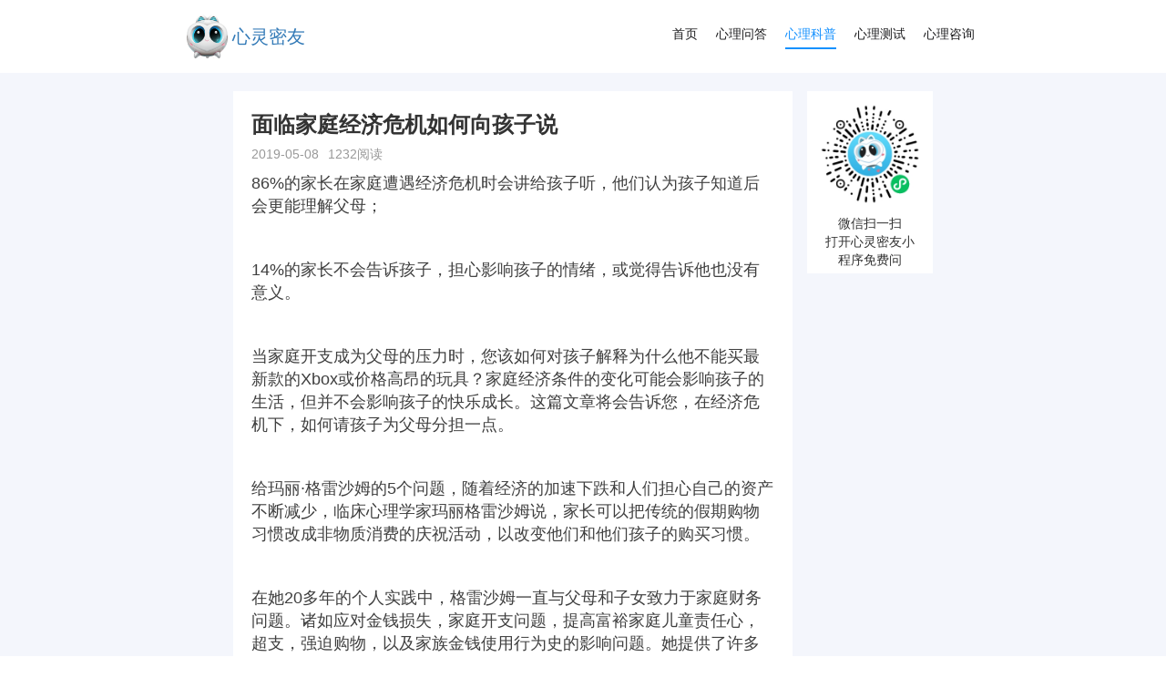

--- FILE ---
content_type: text/html; charset=utf-8
request_url: https://www.xinlingmiyou.com/psychological_science/88
body_size: 17251
content:
<!DOCTYPE html>
<html>

<head>
    <meta charset="utf-8"/>
    <meta name="viewport" content="width=device-width,initial-scale=1.0">
    <script src="/static/js/jquery-3.3.1.js"></script>
    <script src="/static/js/api.js"></script>
    <script src="/static/js/common.js"></script>
    <script src="/static/js/bootstrap.min.js"></script>
    <link href="/static/css/bootstrap.min.css" rel="stylesheet">
    <link href="/static/css/theme.css" rel="stylesheet">
    <link href="/static/css/banner.css" rel="stylesheet">
    <link href="/static/css/header.css" rel="stylesheet">
    <link href="/static/css/content.css" rel="stylesheet">
    <link href="/static/css/questionInfo.css" rel="stylesheet">
    <link href="/static/css/footer.css" rel="stylesheet">
    <title>面临家庭经济危机如何向孩子说 - 心灵密友心理咨询</title>
    <meta name="keywords"    content="心理科普、心理咨询、面临、家庭、经济危机、孩子、压力、事情、生活、消费、父母、金钱、家长、例子、开支、倾向、购买、礼物、财务、习惯、经济、玩具、青少年、购物、方法、东西、利益、方式、传统、利润、物质">
    <meta name="description" content="或觉得告诉他也没有意义.当家庭开支成为父母的压力时，但并不会影响孩子的快乐成长.这篇文章将会告诉您，所有的孩子可能不会得到新的系列产品（由于金融危机）.如果我们把回答“不要需要购置太多东西的聚会.共同决定这些事情是非常有帮助的?给他们更多的选择以遏制他们的购物倾向.他们可以说，父母怎样做才能让他们孩子认清商家鼓励购买的行为，一种有效的方法是询问青少年他们是否想被那些追逐利润的大企业欺骗上瘾。">
</head>

<body>
<div class="header " id="header">
    <!-- 电脑导航 -->
    <div id="pc" class='displayX'>
        <!-- 左边 logo+标题 -->
        <div class="p-left displayX" @click="goHome">
            <img class="p-l-logo" src="/static/img/logo.png" alt="心理咨询、心理医生、婚姻咨询、情感咨询、心理测试、心理测评、倾诉、心理服务、心里咨询、心理专家、心里测试、抑郁症、焦虑症、北京心理咨询、杭州心理咨询、上海心理咨询、深圳心理咨询、广州心理咨询" />
            <span class="p-l-title"><a href="/">心灵密友</a></span>
        </div>
        <!-- 右边导航选项 -->
        <div class="p-right displayX">
            <a class="p-r-item " href="/"> 首页 </a>
            <a class="p-r-item " href="/qa">心理问答 </a>
            <a class="p-r-item p-r-item_active" href="/psychological_science"> 心理科普 </a>
            <a class="p-r-item " href="/assessment">心理测试 </a>
            <a class="p-r-item " href="/counselors"> 心理咨询 </a>
        </div>
    </div>
</div>

<!-- 移动端导航 -->
<div class="btn-group mobileNav">
    <button type="button" class="btn btn-default dropdown-toggle" data-toggle="dropdown" aria-haspopup="true" aria-expanded="false">
        <span class="glyphicon glyphicon-list"></span>
    </button>
    <ul class="dropdown-menu dropdown-menu-right">
        <li><a href="/"> 首页 </a></li>
        <li><a href="/qa">心理问答 </a></li>
        <li><a href="/psychological_science"> 心理学科普 </a></li>
        <li><a href="/assessment">心理测试 </a></li>
        <li><a href="/counselors"> 心理咨询 </a></li>
    </ul>
</div>



<div class="page bg_lightBaseColor">
    <div class="page-bg"></div>
    <div class="page-main">
        <div class="page-body displayX">
            <div class="p-m-left">
                <div data-v-8cbdd122="" class="displayY article">
                    <span class="boldColor boldH2">面临家庭经济危机如何向孩子说</span>
                    <div class="displayX">
                        <div class="article-info-time textCenter">
                            <i class="van-icon van-icon-clock-o" style="color: rgb(99, 99, 104); font-size: 15px;"></i>
                            <span class="regularColor ">2019-05-08</span>
                        </div>
                        <div class="article-info-time textCenter">
                            <i class="van-icon van-icon-eye-o" style="color: rgb(99, 99, 104); font-size: 15px;">
                                <!----></i>
                            <span class="regularColor ">1232阅读</span>
                        </div>
                        <div class="article-info-time textCenter" style="display: none;">
                            <span class="baseTag"></span>
                        </div>
                    </div>
                    <div class="displayY content">
                        <div class="content-html" style="width: 100%;
                        overflow: hidden;">
                            <p><span style="font-size: 18px; color: #3F3F3F;">86%的家长在家庭遭遇经济危机时会讲给孩子听，他们认为孩子知道后会更能理解父母；</span></p><p><span style="font-size: 18px; color: #3F3F3F;"><br/></span></p><p><span style="font-size: 18px; color: #3F3F3F;">14%的家长不会告诉孩子，担心影响孩子的情绪，或觉得告诉他也没有意义。</span></p><p><span style="font-size: 18px; color: #3F3F3F;"><br/></span></p><p><span style="font-size: 18px; color: #3F3F3F;">当家庭开支成为父母的压力时，您该如何对孩子解释为什么他不能买最新款的Xbox或价格高昂的玩具？家庭经济条件的变化可能会影响孩子的生活，但并不会影响孩子的快乐成长。这篇文章将会告诉您，在经济危机下，如何请孩子为父母分担一点。&nbsp;</span></p><p><span style="font-size: 18px; color: #3F3F3F;"><br/></span></p><p><span style="font-size: 18px; color: #3F3F3F;">给玛丽·格雷沙姆的5个问题，随着经济的加速下跌和人们担心自己的资产不断减少，临床心理学家玛丽格雷沙姆说，家长可以把传统的假期购物习惯改成非物质消费的庆祝活动，以改变他们和他们孩子的购买习惯。</span></p><p><span style="font-size: 18px; color: #3F3F3F;"><br/></span></p><p><span style="font-size: 18px; color: #3F3F3F;">在她20多年的个人实践中，格雷沙姆一直与父母和子女致力于家庭财务问题。诸如应对金钱损失，家庭开支问题，提高富裕家庭儿童责任心，超支，强迫购物，以及家族金钱使用行为史的影响问题。她提供了许多例子，诸如儿童如何抗拒诱惑，家庭如何提供替代传统的购买商店礼品的消费方式，以及为什么不同年龄层消费行为不同等例子。格雷沙姆强调说，金钱压力如同其他压力一样是可以被消除的。</span></p><p><span style="font-size: 18px; color: #3F3F3F;"><br/></span></p><p><strong><span style="font-size: 18px; color: #E36C09;">问题：</span></strong><span style="font-size: 18px; color: #3F3F3F;"> 有什么最好的方式来向你的孩子解释为什么你不能买最新款的Xbox 360系列？以及家长如何应对孩子们的 “其他所有的孩子都购买”的论调？</span></p><p><strong><span style="font-size: 18px; color: #548DD4;">回答：</span></strong><span style="font-size: 18px; color: #3F3F3F;"> 购买最新产品的行为是一种消除来自于同龄人压力的行为，让孩子们推迟购买不是容易的事情，但是可以做到的。今年，所有的孩子可能不会得到新的系列产品（由于金融危机）。</span></p><p><span style="font-size: 18px; color: #3F3F3F;"><br/></span></p><p><span style="font-size: 18px; color: #3F3F3F;">如果我们把回答“不”换成“为什么不”会怎么样呢？ 为什么不与您的孩子们一起呼吁抵制购买呢？告诉他们，你不能总是在第一时间得到你所希望的。给他们一个你的例子，一件你非常想要但不得不等待的例子。</span></p><p><span style="font-size: 18px; color: #3F3F3F;"><br/></span></p><p><span style="font-size: 18px; color: #3F3F3F;">问问他们的意见，是购买一件你可以负担得起的礼物呢还是改成一个庆祝活动??不要需要购置太多东西的聚会。共同决定这些事情是非常有帮助的，因为当每个人都有机会参与决定时，大家会更容易接受变化。</span></p><p><span style="font-size: 18px; color: #3F3F3F;"><br/></span></p><p><span style="font-size: 18px; color: #3F3F3F;"><br/></span></p><p><strong><span style="font-size: 18px; color: #E36C09;">问题：</span></strong><span style="font-size: 18px; color: #3F3F3F;"> 你如何帮助你的孩子不感觉到被骗？有没有一种方法让所有人都满意呢？</span></p><p><span style="color: #548DD4;"><strong><span style="font-size: 18px;">回答：</span></strong></span><span style="font-size: 18px; color: #3F3F3F;"> 家庭可以设置新的规则，给他们更多的选择以遏制他们的购物倾向。他们可以说“没有礼物”，他们也可以说不如去制定一个家庭慈善计划，他们也可以用自己的名字做礼物以限制购物倾向，比如交换优惠券或赠券，上面写着“帮助你清理房间”或者“给你做最喜欢的食物”??全年有效。</span></p><p><span style="font-size: 18px; color: #3F3F3F;"><br/></span></p><p><span style="font-size: 18px; color: #3F3F3F;">这样，每个人都加入了同样的计划，并得到了他们想要的。它可能不是每个人都为之疯狂的新玩具，但确是有特色而且需要你去履行的礼物。</span></p><p><span style="font-size: 18px; color: #3F3F3F;"><br/></span></p><p><strong><span style="font-size: 18px; color: #E36C09;">问题：</span></strong><span style="font-size: 18px; color: #3F3F3F;"> 父母怎样做才能让他们孩子认清商家鼓励购买的行为，并帮助他们理解为什么当商品刚上市时购买是不符合他们的最佳利益的购买行为？</span></p><p><span style="color: #548DD4;"><strong><span style="color: #548DD4; font-size: 18px;">回答：</span></strong></span><span style="font-size: 18px; color: #3F3F3F;"> 我认为，如果孩子们知道幕后发生了什么事情，他们将有不同的反应。据唯物论的研究表明 ，青少年往往会做出积极的回应，反对大型机构的操纵。当戒烟运动开始时，一种有效的方法是询问青少年他们是否想被那些追逐利润的大企业欺骗上瘾？告诉您的孩子，广告商试图将事情听起来比事实更好，他们故意制造混乱使消费者希望购买自己的东西。</span></p><p><span style="font-size: 18px; color: #3F3F3F;"><br/></span></p><p><span style="font-size: 18px; color: #3F3F3F;">此外，显示他们如何用品牌工程来制造企业利润。研究表明，如果排除品牌这个因素，消费者无法区分一个20美元T恤及100美元的衬衫有什么不同。青少年会积极回应这样的信息，因为他们不愿为了别人的利益而被诱骗。</span></p><p><span style="font-size: 18px; color: #3F3F3F;"><br/></span></p><p><span style="font-size: 18px; color: #3F3F3F;"><br/></span></p><p><strong><span style="font-size: 18px; color: #E36C09;">问题：</span></strong><span style="font-size: 18px; color: #3F3F3F;"> 你是否认为不同年龄层的人们对物质消费会有区别？经济衰退如何影响人们的消费习惯？</span></p><p><span style="color: #548DD4;"><strong><span style="color: #548DD4; font-size: 18px;">回答：</span></strong></span><span style="font-size: 18px; color: #3F3F3F;"> 是的，因年龄差异而存在消费态度和消费开支是有不同的。我们对生活必须品的标准不断增加，该标准已经从舒适到了豪华。我们还需要一定的干预和目标导向的会话去转变这种倾向物质的消费到精神生活。</span></p><p><span style="font-size: 18px; color: #3F3F3F;"><br/></span></p><p><span style="font-size: 18px; color: #3F3F3F;">婴儿潮一代经历了一个激烈的质疑物质论生活时期，而这个趋势将与我们紧密的联系。我常常听到，我们可以用现在是一个很好的词??“嬉皮文化”去诠释这个问题??我们如何牺牲了我们的生活去追求物质享受。</span></p><p><span style="font-size: 18px; color: #3F3F3F;"><br/></span></p><p><span style="font-size: 18px; color: #3F3F3F;"><br/></span></p><p><strong><span style="font-size: 18px; color: #E36C09;">问题：</span></strong><span style="font-size: 18px; color: #3F3F3F;"> 是当今市场崩溃引发的金钱问题造成了更多的家庭压力吗？你会如何建议人们保持心理健康？</span></p><p><span style="color: #548DD4;"><strong><span style="color: #548DD4; font-size: 18px;">回答：</span></strong></span><span style="font-size: 18px; color: #3F3F3F;"> 这是一个可怕的时刻，即使对那些目前没有危机的人们。压力管理工作，包括财务压力，的基本解决办法与其他类型的压力解决办法是一样的。很多人错误地认为只有金钱本身才能解决金钱压力。瑜伽，散步或游泳都是很好的减压阀。你越是想赚钱，越是想如何不失去更多，你越是可能会有更多的焦虑，而解决问题的概率越小。</span></p><p><span style="font-size: 18px; color: #3F3F3F;">　　</span></p><p><span style="font-size: 18px; color: #3F3F3F;">此外，放任压力也是不好的它会伤害你整体健康。不要去试图消极的看电视，或过量的饮酒，这样的逃避压力是没用的，这只能让事情变得更糟。对自己有些耐心，想想现在每个人都在应对金融危机造成的财务上的挫折，而且大多数父母可能都会对他们孩子的要求予以拒绝。</span></p><p><span style="font-size: 18px; color: #3F3F3F;"><br/></span></p><p><span style="font-size: 18px; color: #3F3F3F;">你应感到宽慰的是整个家庭都在面对这个问题，而这个世界上的许多家庭都在努力的消减开支。</span></p><p><br/></p>                        </div>
                    </div>
                </div>
            </div>
            <div class="p-m-right">
                <div class="p-m-r-item displayY">
                    <img class="" src="/static/img/footer/miniprogram.png" alt=""/>
                    <span class="normalTop boldColor regularH3"><div>微信扫一扫</div>
                        <div>打开心灵密友小程序免费问</div></span>
                </div>

            </div>
        </div>
    </div>
</div>
<div class="footer bg_BaseColor" style="width: 1000px;margin: 0 auto;">
    <div class="footer-content">
        <div class="f-c-info whiteColor" style="float: left">
            <ul>
                <li class="boldH3" style="list-style: none;margin-left: -17px">联系我们</li>
                <li><span class="regularH3">邮箱：congwei@guiguikeji.com</span></li>
                <li class="regularH3">电话：180 5874 9187</li>
            </ul>
        </div>
        <div class="f-c-info whiteColor" style="float: left">
            <ul>
                <li class="boldH3" style="width: 80px;list-style: none;margin-left: -17px">产品与服务</li>
                <li><span class="regularH3"><a href="/qa"  style="color: #fff">心理问答</a></span></li>
                <li><span class="regularH3"><a href="/psychological_science"  style="color: #fff">心理科普</a></span></li>
                <li><span class="regularH3"><a href="/assessment"  style="color: #fff">心理测试</a></span></li>
                <li><span class="regularH3"><a href="/counselors" style="color: #fff">心理咨询</a></span></li>
            </ul>
        </div>
        <div class="f-c-contact" style="float: left">
            <div class="f-c-c-item">
                <img src="/static/img/footer/miniprogram.png" alt="心灵密友小程序" class="f-c-c-item-img">
                <span class="boldColor regularH3"><div>微信扫一扫</div>
                    <div>打开心灵密友小程序免费问</div></span>
            </div>
        </div>
    </div>
    <ul class="footer-record">
        <span class="footer-record-item boldColor">版权所有©杭州硅规科技有限公司 • All Rights Reserved </span>
        <a href="https://beian.miit.gov.cn/#/Integrated/index" class="footer-record-item" style="color: #333">浙ICP备14006076号-7</a>
        <!--<a><span>隐私政策</span></a>-->
    </ul>
</div>
<script>
    var _hmt = _hmt || [];
    (function() {
        var hm = document.createElement("script");
        hm.src = "https://hm.baidu.com/hm.js?7a5f6516c534c57a0ec4698d571fcbc8";
        var s = document.getElementsByTagName("script")[0];
        s.parentNode.insertBefore(hm, s);
    })();
</script>


</body>
</html>
<script>
    $(document).scroll(() => {
        const _scrollTop = $(document).scrollTop();
        if (_scrollTop >= 100) {
            $('#header').css({
                'background': '#ffffff'
            })
        } else {
            $('#header').css({
                'background': 'none'
            })
        }
    })
</script>



--- FILE ---
content_type: text/css
request_url: https://www.xinlingmiyou.com/static/css/header.css
body_size: 1503
content:
.header {
	position: fixed;
	top: 0;
	/* margin: 0 auto; */
	width: 100%;
	min-height: 30px;
	background-color: transparent;
	align-items: center;
	z-index: 2;
}

#pc {
	width: 100%;
	height: 80px;
	align-items: center;
	justify-content: space-evenly;
}

.p-left {
	justify-content: end;
	align-items: center;
	cursor: pointer;
}

.p-l-logo {
	height: 55px;
}

.p-l-title {
	font-size: 20px;
}



/* 右边导航列表 */
.p-right {
	justify-content: flex-end;
	padding-left: 15%;
	font-size: 14px;

	/* 向下移整体在盒子据中 */
	/* padding-top: 20px; */
}

.p-r-item {
	/* 撑开 */
	margin: 0 10px;
	padding-bottom: 5px;
	cursor: pointer;
	/* 增加底边距加边框 */

	/* 缩小动画 */
	transition: padding, margin 0.5s linear;
	position: relative;
	color: #1D1D1F;

	/* border: 1px solid red; */
}

.p-r-item_active {
	border-bottom: 2px solid #1591FE;
	color: #1591FE;
}

.mobileNav {
	position: fixed;
	top: 20px;
	right: 20px;
	z-index: 9999;
}

.mobileNav .dropdown-menu a {
	line-height: 30px;
}


/* 电脑端 */
@media screen and (min-width: 992px) {
	#mobile {
		display: none !important;
	}

	.mobileNav {
		display: none;
	}

	#pc {}
	.nav-content-item-test {width: 25%;}
	.nav-content-item-daka {width: 33%;}
}

/* 手机端 */
@media screen and (max-width: 991px) {
	.header {
		display: none;
	}

	#mobile {
		display: flex;
	}

	#pc {
		display: none !important;
	}
	.nav-content-item-daka, .nav-content-item-test {width: 50%;}
	.nav-content-item-article {width: 100%;}
}

--- FILE ---
content_type: text/css
request_url: https://www.xinlingmiyou.com/static/css/questionInfo.css
body_size: 2708
content:
@media (min-width: 992px) {
	.page {
		width: 100%;
		min-height: 100vh;
	}

	.page-bg {
		height: 80px;
		width: 100%;
		background-color: white;
	}

	.page-main {
		width: 60%;
		max-width: 780px;
		padding: 20px 0;
		margin-left: auto;
		margin-right: auto;
	}

	.page-head {
		height: 40px;
		width: 100%;
	}

	.page-body {
		width: 100%;
	}

	/* 左边 */
	.p-m-left {
		width: 80%;
	}

	/* 右边 */

	.p-m-right {
		background-color: white;
		margin-right: 0;
		margin-left: auto;
		max-width: 18%;
		max-height: 200px;
	}

	.p-m-r-item {
		text-align: center;
		padding: 10%;
	}

	.p-m-r-item img {
		width: 100%;
	}

}

@media (max-width: 991px) {
	.page-body {}

	.p-m-left {
		width: 100%;
		padding: 10px;

	}

	.p-m-right {
		display: none;
	}



	.article-info-time {
		margin-top: 5px;
		margin-right: 10px;
	}

	.article-info-time span {
		margin-left: 5px;
	}


	.content {
		margin-top: 10px;
		max-width: 100% !important;
	}

	.answer-text {
		padding: 20px;
	}

	.user-info {
		flex: 6;
	}

	.user-title {
		overflow: hidden;
		/** 设置或检索伸缩盒对象的子元素的排列方式 **/
		display: -webkit-box;
		/** 对象作为伸缩盒子模型显示 **/
		-webkit-box-orient: vertical;
		/** 显示的行数 **/
		-webkit-line-clamp: 2;
	}


	.user-consult {
		flex: 2;
		margin-right: 10px;
	}

	.van-button {
		min-width: 80px;
		margin: 0 auto 0 10px;
	}




	.user-time {
		flex: 2;

	}

	.cover {
		margin: 10px;
		width: 48px;
		height: 48px;
	}


	.anser-audio {
		width: 100%;
		height: 86px;
	}

	#btn-audio {
		padding: 10px 10px 20px 10px;
		width: 100%;
		height: 100%;
	}


	@media (max-width: 991px) {

		.user-time {
			display: none;
		}
	}
}

.article {
	padding: 20px;
	background-color: #fff;
}

.article-info-time {
	margin-top: 5px;
	margin-right: 10px;
}

.content {
	margin-top: 10px;
	max-width: 100% !important;


}

.anser-audio {
	width: 100%;
	height: 86px;


}

#btn-audio {
	padding: 10px 10px 20px 10px;
	width: 100%;
	height: 100%;
}

.answer-text {
	padding: 20px;
}

.user-info {
	flex: 6;


}

.user-title {
	overflow: hidden;
	/** 设置或检索伸缩盒对象的子元素的排列方式 **/
	display: -webkit-box;
	/** 对象作为伸缩盒子模型显示 **/
	-webkit-box-orient: vertical;
	/** 显示的行数 **/
	-webkit-line-clamp: 2;
}

.user-consult {
	flex: 2;
	margin-right: 10px;

}

.user-consult a {
	background-color: #1591fe;
	display: inline-block;
	min-width: 80px;
	margin: 0 auto 0 10px;
	height: 32px;
	padding: 0 8px;
	font-size: 12px;
	text-align: center;
	line-height: 32px;
	color: #ffffff;
}

.user-time {
	flex: 2;

}

.cover {
	margin: 10px;
	width: 48px;
	height: 48px;
	border-radius: 50%;
	overflow: hidden;
}


--- FILE ---
content_type: application/javascript
request_url: https://www.xinlingmiyou.com/static/js/api.js
body_size: 6877
content:
const host = "https://api.soulbuddy.cn"

// 问答数据
function requestQstLists(page = 1, size = 10, callback) {
	$.get(`https://www.soulbuddy.cn/soul/index.php/Questions/lists?type=0&page=${page}`, (data, status) => {
		if (status != 'success') {
			alert('请求失败', status)
		} else {
			let obj = JSON.parse(data)
			if (obj.list) {
				callback(obj.list)
			} else {
				alert('接口错误信息', obj.msg)
			}
			console.log("问答数据", obj);
		}

	});
}

//问答详情
function getQsDetail(id, callback) {
	let url = 'https://www.soulbuddy.cn/soul/index.php/Questions/detail?question_id=' + id
	$.get(url, (data, status) => {
		if (status != 'success') {
			alert('请求失败', status)
		} else {
			let obj = JSON.parse(data)
			if (obj.info) {
				callback(obj.info, obj.list, obj.msg)
			} else {
				alert('接口错误信息', obj.msg)
			}
			console.log("问答详情数据", obj);
		}
	})
};

//老师详情
function getUserDetail(id, callback) {
	let params = {
		api_name: "get_other_user_info",
		user_id: id,
		deviceId: "miniprogram",
	}

	$.get(host, params, (data, status) => {
		if (status != 'success') {
			alert('请求失败', status)
		} else {
			let obj = JSON.parse(data)
			if (obj.data) {
				callback(obj.data)
			} else {
				alert('接口错误信息', obj.msg)
			}
			console.log("测评数据", obj);
		}

	});
};

//老师详情 - 问题列表
function getUserDetailQA(id, callback) {
	let params = {
		api_name: "get_author_best_answer",
		user_id: id,
	}

	$.get(host, params, (data, status) => {
		if (status != 'success') {
			alert('请求失败', status)
		} else {
			let obj = JSON.parse(data)
			if (obj.data) {
				callback(obj.data)
			} else {
				alert('接口错误信息', obj.msg)
			}
			console.log("测评数据", obj);
		}

	});
};

//老师详情 - 评价列表
function getUserDetailEvaluate(id, callback) {
	let url = `https://www.soulbuddy.cn/soul/index.php/Discuss/discuss_list?talentId=${id}&page=1&is_not_auto=0&level=0`;
	$.get(url, (data) => {
		let obj = JSON.parse(data)
		if (obj.list) {
			callback(obj.list)
		} else {
			console.log("老师详情 - 评价列表", obj);
		}
	})
};

//科普列表
function getPopularizationList(page, callback) {
	let params = {
		api_name: "get_consultant_articles",
		page,
		size: 10
	}

	$.get(host, params, (data, status) => {
		if (status != 'success') {
			alert('请求失败', status)
		} else {
			let obj = JSON.parse(data)
			if (obj.data) {
				callback(obj.data.info.data)
			} else {
				alert('接口错误信息', obj.msg)
			}
		}

	});
};
//科普详情
function getPopularizationDetail(id, callback) {
	let param = {
		api_name: "get_consultant_article_info",
		art_id: id
	}
	$.get(host, param, (data) => {
		let obj = JSON.parse(data)
		console.log(obj.msg)
		if (obj.msg == '成功') {
			if (obj.data.info) {
				callback(obj.data.info)
			} else {
				alert('接口错误信息', obj.msg)
			}
		} else {
			alert('接口错误信息', obj.msg)
		}

	});
};

//测试列表
function getTestList(page, callback) {
	let params = {
		api_name: "get_content_list",
		type: 'Testing',
		page,
		deviceId: 'miniprogram'
	}

	$.get(host, params, (data, msg) => {
		let obj = JSON.parse(data)
		if (obj.msg != '成功') {
			alert('请求失败', msg)
		} else {
			if (obj.data) {
				callback(obj.data)
			} else {
				alert('接口错误信息', obj.msg)
			}
		}

	});
};
//测试详情
function getTestDetail(id, callback) {
	let param = {
		api_name: "xlmy_psytest_info",
		id,
		deviceId: 'miniprogram'
	}
	$.get(host, param, (data) => {
		let obj = JSON.parse(data)
		console.log(obj.msg)
		if (obj.msg == '成功') {
			if (obj.data.psychtest_info) {
				callback(obj.data.psychtest_info)
			} else {
				alert('接口错误信息', obj.msg)
			}
		} else {
			alert('接口错误信息', obj.msg)
		}

	});
};
//咨询列表
function getConsultList(page, callback) {
	let params = {
		api_name: 'get_talent_list_new',
		show_type: '1', //1用于web展示,2首页推荐(旧版), 3金牌咨询师, 4心灵咨询师人气榜, 5最新入驻, 6周人气榜, 7优质男士咨询师，14严选
		page,
		is_plus: "0",
		page_size: "10",
		deviceId: 'miniprogram'
	}

	$.get(host, params, (data, msg) => {
		let obj = JSON.parse(data)
		if (obj.msg != '成功') {
			alert('请求失败', msg)
		} else {
			if (obj.data) {
				callback(obj.data.talent_list)
			} else {
				alert('接口错误信息', obj.msg)
			}
		}

	});
};
//热点词汇详情
function getHotDetail(tagId, catId, page, callback) {
	let url = `https://api.soulbuddy.cn/?api_name=get_tag_list&config_id=${tagId}&cat_id=${catId}&page=${page}&size=5`;
	$.get(url, (data) => {
		let obj = JSON.parse(data)
		if (obj.data) {
			callback(obj.data)
		} else {
			console.log("热点词汇详情表", obj);
		}
	})
};

//热门标签数组
function getHotList(callback) {
	let params = {
		api_name: 'get_config',
	}

	$.get(host, params, (data, msg) => {
		let obj = JSON.parse(data)
		if (obj.msg != '成功') {
			alert('请求失败', msg)
		} else {
			if (obj.data) {
				callback(obj.data.tag_list)
			} else {
				alert('接口错误信息', obj.msg)
			}
		}

	});
};

// 文章数据
function requestArticleLists(page = 1, size = 10, callback) {

	let essayParams = {
		api_name: "get_consultant_articles",
		page: page,
		size: size
	}

	$.get(host, essayParams, (data, status) => {
		if (status != 'success') {
			alert('请求失败', status)
		} else {
			let obj = JSON.parse(data)
			if (obj.data.info.data) {
				callback(obj.data.info.data)
			} else {
				alert('接口错误信息', obj.msg)
			}
			console.log("文章数据", obj);
		}

	});

}

function requestDakaLists(page = 1, size = 10, callback) {
	let that = this
	//咨询师列表
	let parameter = {
		api_name: 'get_talent_list_new',
		show_type: '1', //1用于web展示,2首页推荐(旧版), 3金牌咨询师, 4心灵咨询师人气榜, 5最新入驻, 6周人气榜, 7优质男士咨询师，14严选
		page: this.page,
		is_plus: "0",
		page_size: "10",
		deviceId: 'miniprogram'
	}

	$.get(host, parameter, (data, status) => {
		if (status != 'success') {
			alert('请求失败', status)
		} else {
			let obj = JSON.parse(data)
			if (obj.data.talent_list) {
				callback(obj.data.talent_list)
			} else {
				alert('接口错误信息', obj.msg)
			}
			console.log("问答数据", obj);
		}

	});
}
// 测评数据
function requestTestLists(page = 1, size = 10, callback) {

	let params = {
		api_name: "get_content_list",
		type: 'Testing',
		page: page,
		deviceId: 'miniprogram'
	}

	$.get(host, params, (data, status) => {
		if (status != 'success') {
			alert('请求失败', status)
		} else {
			let obj = JSON.parse(data)
			if (obj.data) {
				callback(obj.data)
			} else {
				alert('接口错误信息', obj.msg)
			}
			console.log("测评数据", obj);
		}

	});
}
